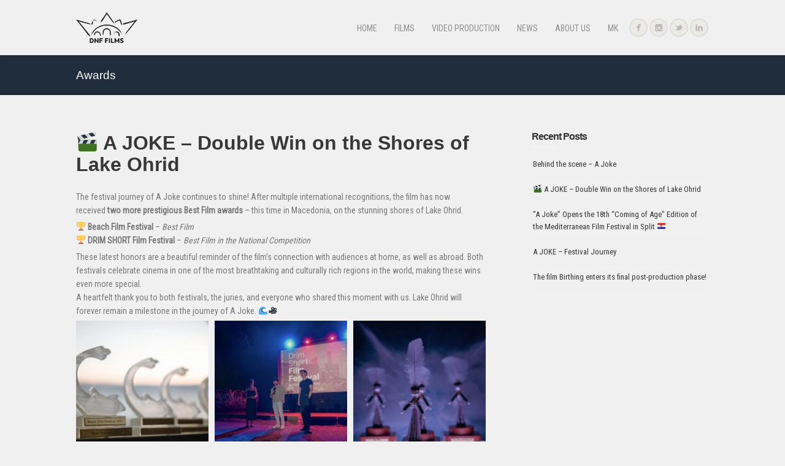

--- FILE ---
content_type: text/html; charset=UTF-8
request_url: https://dnf.mk/category/awards/
body_size: 11110
content:
<!DOCTYPE html>
<html lang="en-US">
<head>
<meta http-equiv="Content-Type" content="text/html; charset=UTF-8" />

<title>Category Awards | DNF Films</title>



<!-- Mobile Devices Viewport Resset-->
<meta name="viewport" content="width=device-width, initial-scale=1.0, maximum-scale=1">
<meta name="apple-mobile-web-app-capable" content="yes">
<!-- <meta name="viewport" content="initial-scale=1.0, user-scalable=1" /> -->





<link rel="alternate" type="application/rss+xml" title="DNF Films RSS" href="https://dnf.mk/feed/" />
<link rel="pingback" href="https://dnf.mk/xmlrpc.php" />
<link rel="shortcut icon" type="image/x-icon" href="" />

<link rel='dns-prefetch' href='//fonts.googleapis.com' />
<link rel='dns-prefetch' href='//s.w.org' />
<link rel="alternate" type="application/rss+xml" title="DNF Films &raquo; Feed" href="https://dnf.mk/feed/" />
<link rel="alternate" type="application/rss+xml" title="DNF Films &raquo; Comments Feed" href="https://dnf.mk/comments/feed/" />
<link rel="alternate" type="application/rss+xml" title="DNF Films &raquo; Awards Category Feed" href="https://dnf.mk/category/awards/feed/" />
		<script type="text/javascript">
			window._wpemojiSettings = {"baseUrl":"https:\/\/s.w.org\/images\/core\/emoji\/11\/72x72\/","ext":".png","svgUrl":"https:\/\/s.w.org\/images\/core\/emoji\/11\/svg\/","svgExt":".svg","source":{"concatemoji":"https:\/\/dnf.mk\/wp-includes\/js\/wp-emoji-release.min.js?ver=4.9.26"}};
			!function(e,a,t){var n,r,o,i=a.createElement("canvas"),p=i.getContext&&i.getContext("2d");function s(e,t){var a=String.fromCharCode;p.clearRect(0,0,i.width,i.height),p.fillText(a.apply(this,e),0,0);e=i.toDataURL();return p.clearRect(0,0,i.width,i.height),p.fillText(a.apply(this,t),0,0),e===i.toDataURL()}function c(e){var t=a.createElement("script");t.src=e,t.defer=t.type="text/javascript",a.getElementsByTagName("head")[0].appendChild(t)}for(o=Array("flag","emoji"),t.supports={everything:!0,everythingExceptFlag:!0},r=0;r<o.length;r++)t.supports[o[r]]=function(e){if(!p||!p.fillText)return!1;switch(p.textBaseline="top",p.font="600 32px Arial",e){case"flag":return s([55356,56826,55356,56819],[55356,56826,8203,55356,56819])?!1:!s([55356,57332,56128,56423,56128,56418,56128,56421,56128,56430,56128,56423,56128,56447],[55356,57332,8203,56128,56423,8203,56128,56418,8203,56128,56421,8203,56128,56430,8203,56128,56423,8203,56128,56447]);case"emoji":return!s([55358,56760,9792,65039],[55358,56760,8203,9792,65039])}return!1}(o[r]),t.supports.everything=t.supports.everything&&t.supports[o[r]],"flag"!==o[r]&&(t.supports.everythingExceptFlag=t.supports.everythingExceptFlag&&t.supports[o[r]]);t.supports.everythingExceptFlag=t.supports.everythingExceptFlag&&!t.supports.flag,t.DOMReady=!1,t.readyCallback=function(){t.DOMReady=!0},t.supports.everything||(n=function(){t.readyCallback()},a.addEventListener?(a.addEventListener("DOMContentLoaded",n,!1),e.addEventListener("load",n,!1)):(e.attachEvent("onload",n),a.attachEvent("onreadystatechange",function(){"complete"===a.readyState&&t.readyCallback()})),(n=t.source||{}).concatemoji?c(n.concatemoji):n.wpemoji&&n.twemoji&&(c(n.twemoji),c(n.wpemoji)))}(window,document,window._wpemojiSettings);
		</script>
		<style type="text/css">
img.wp-smiley,
img.emoji {
	display: inline !important;
	border: none !important;
	box-shadow: none !important;
	height: 1em !important;
	width: 1em !important;
	margin: 0 .07em !important;
	vertical-align: -0.1em !important;
	background: none !important;
	padding: 0 !important;
}
</style>
<link rel='stylesheet' id='bxslider-css-css'  href='https://dnf.mk/wp-content/plugins/kiwi-logo-carousel/third-party/jquery.bxslider/jquery.bxslider.css?ver=4.9.26' type='text/css' media='' />
<link rel='stylesheet' id='kiwi-logo-carousel-styles-css'  href='https://dnf.mk/wp-content/plugins/kiwi-logo-carousel/custom-styles.css?ver=4.9.26' type='text/css' media='' />
<link rel='stylesheet' id='foobox-free-min-css'  href='https://dnf.mk/wp-content/plugins/foobox-image-lightbox/free/css/foobox.free.min.css?ver=1.2.27' type='text/css' media='all' />
<link rel='stylesheet' id='Rich_Web_Video_Slider-css'  href='https://dnf.mk/wp-content/plugins/slider-video/Style/Rich-Web-Video-Slider-Widget.css?ver=4.9.26' type='text/css' media='all' />
<link rel='stylesheet' id='fontawesomeSl-css-css'  href='https://dnf.mk/wp-content/plugins/slider-video/Style/richwebicons.css?ver=4.9.26' type='text/css' media='all' />
<link rel='stylesheet' id='pexeto-font-0-css'  href='https://fonts.googleapis.com/css?family=Roboto+Condensed&#038;ver=4.9.26' type='text/css' media='all' />
<link rel='stylesheet' id='pexeto-pretty-photo-css'  href='https://dnf.mk/wp-content/themes/mineral/css/prettyPhoto.css?ver=1.5.6' type='text/css' media='all' />
<link rel='stylesheet' id='pexeto-stylesheet-css'  href='https://dnf.mk/wp-content/themes/mineral/style.css?ver=1.5.6' type='text/css' media='all' />
<!--[if lte IE 8]>
<link rel='stylesheet' id='pexeto-ie8-css'  href='https://dnf.mk/wp-content/themes/mineral/css/style_ie8.css?ver=1.5.6' type='text/css' media='all' />
<![endif]-->
<script type='text/javascript' src='https://dnf.mk/wp-includes/js/jquery/jquery.js?ver=1.12.4'></script>
<script type='text/javascript' src='https://dnf.mk/wp-includes/js/jquery/jquery-migrate.min.js?ver=1.4.1'></script>
<script type='text/javascript' src='https://dnf.mk/wp-includes/js/jquery/ui/core.min.js?ver=1.11.4'></script>
<script type='text/javascript'>
/* <![CDATA[ */
var object = {"ajaxurl":"https:\/\/dnf.mk\/wp-admin\/admin-ajax.php"};
/* ]]> */
</script>
<script type='text/javascript' src='https://dnf.mk/wp-content/plugins/slider-video/Scripts/Rich-Web-Video-Slider-Widget.js?ver=4.9.26'></script>
<script type='text/javascript' src='https://dnf.mk/wp-content/plugins/slider-video/Scripts/responsiveCarousel.min.js?ver=4.9.26'></script>
<script type='text/javascript' src='https://dnf.mk/wp-content/plugins/foobox-image-lightbox/free/js/foobox.free.min.js?ver=1.2.27'></script>
<link rel='https://api.w.org/' href='https://dnf.mk/wp-json/' />
<link rel="EditURI" type="application/rsd+xml" title="RSD" href="https://dnf.mk/xmlrpc.php?rsd" />
<link rel="wlwmanifest" type="application/wlwmanifest+xml" href="https://dnf.mk/wp-includes/wlwmanifest.xml" /> 
<meta name="generator" content="WordPress 4.9.26" />
<style type="text/css">
.qtranxs_flag_en {background-image: url(http://dnf.mk/wp-content/plugins/qtranslate-x/flags/gb.png); background-repeat: no-repeat;}
.qtranxs_flag_MK {background-image: url(http://dnf.mk/wp-content/plugins/qtranslate-x/flags/mk.png); background-repeat: no-repeat;}
</style>
<link hreflang="en" href="https://dnf.mk/en/category/awards/" rel="alternate" />
<link hreflang="mk" href="https://dnf.mk/mk/category/awards/" rel="alternate" />
<link hreflang="x-default" href="https://dnf.mk/category/awards/" rel="alternate" />
<meta name="generator" content="qTranslate-X 3.4.6.8" />
<!-- CUSTOM THEME STYLES -->
<style type="text/css">
#logo-container img{width:100px; }body, #menu ul ul li{background-color:#f0f0f0;}.fixed-header #header {background-color: rgb(240,240,240); background-color: rgba(240,240,240, 0.97);}button, .button, input[type="submit"], input[type="button"], #submit, .page-title, 
		#menu > ul > li > a:hover:after, .scroll-to-top:hover, .nivo-nextNav:hover,
		.nivo-prevNav:hover, .pg-navigation, .pc-next, .pc-prev,  .nivo-prevNav:hover,.nivo-nextNav:hover,
		.left-arrow:hover,.right-arrow:hover, .ps-left-arrow:hover,.ps-right-arrow:hover,
		.cs-next-arrow:hover,.cs-prev-arrow:hover, .ps-left-arrow:hover,.ps-right-arrow:hover, .pt-highlight .pt-title 
		{background-color:#202d3d;}a:hover, .tabs .current a, .read-more, .footer-widgets a:hover, .comment-info .reply, 
		.comment-info .reply a, .comment-info, #menu ul li a:hover, #wp-calendar tbody td a,
		.widget_nav_menu li.current-menu-item > a, .post-title a:hover, .post-tags a,
		.services-list .services-title, .sl-icons li:hover .sl-title, .archive-page a:hover,
		.pg-pagination a.current, .pg-pagination a:hover, #content-container .wp-pagenavi span.current,
		#content-container .wp-pagenavi a:hover, .carousel-title .link-title, .testimonials-details a,
		.lp-title a:hover, #menu ul ul li.current-menu-item a {color:#202d3d;}.accordion-title.current, .read-more:hover, .more-arrow, .sticky, .social-icons li:hover,
		.format-quote, .format-aside, .nivo-nextNav:hover, .nivo-prevNav:hover, .nivo-prevNav:hover,
		.nivo-nextNav:hover, .left-arrow:hover, .right-arrow:hover, .ps-left-arrow:hover, 
		.ps-right-arrow:hover, .cs-next-arrow:hover, .cs-prev-arrow:hover, .ps-left-arrow:hover, 
		.ps-right-arrow:hover {border-color:#202d3d;}.pg-info, .services-circle .services-content, .qg-overlay {background-color: rgba(32,45,61, 0.82);}.ps-loading,  .mob-nav-menu, .tabs-container > ul li a, .accordion-title,
	.recaptcha-input-wrap, #footer-cta, .post-tags a, .format-quote,.format-aside,
		input[type="text"]:focus, input[type="search"]:focus, input[type="text"], 
		input[type="password"], textarea, input[type="search"], .social-icons li,
		.comment-info .reply, .tabs-container > ul li a, .tabs .current a, .avatar, .pt-price-box
		{background-color:#ebeae6;}.pc-next, .pc-prev, .ts-thumbnail-wrapper
		{border-color:#ebeae6;}body{font-family:Roboto Condensed;}body{font-size:14px;}#menu ul li a{font-family:Roboto Condensed;}#menu ul li a{font-size:14px;}
</style><!-- Global site tag (gtag.js) - Google Analytics -->
<script async src="https://www.googletagmanager.com/gtag/js?id=UA-109511262-1"></script>
<script>
  window.dataLayer = window.dataLayer || [];
  function gtag(){dataLayer.push(arguments);}
  gtag('js', new Date());

  gtag('config', 'UA-109511262-1');
</script>
<link rel="icon" href="https://dnf.mk/wp-content/uploads/2019/09/cropped-dnf-crno-latinica-1x1-1-32x32.jpg" sizes="32x32" />
<link rel="icon" href="https://dnf.mk/wp-content/uploads/2019/09/cropped-dnf-crno-latinica-1x1-1-192x192.jpg" sizes="192x192" />
<link rel="apple-touch-icon-precomposed" href="https://dnf.mk/wp-content/uploads/2019/09/cropped-dnf-crno-latinica-1x1-1-180x180.jpg" />
<meta name="msapplication-TileImage" content="https://dnf.mk/wp-content/uploads/2019/09/cropped-dnf-crno-latinica-1x1-1-270x270.jpg" />

</head>
<body class="archive category category-awards category-33 fixed-header">
<div id="main-container" >
	<div  class="page-wrapper" >
		<!--HEADER -->
		<div id="header">
			<div class="section-boxed section-header">
			<div id="logo-container">
								<a href="https://dnf.mk"><img src="http://dnf.mk/wp-content/uploads/2017/07/dnf-crno-latinica-malo.png" /></a>
			</div>	
				<div id="social-profiles"><ul class="social-icons">
		<li>
		<a href="https://www.facebook.com/DNF-Films-1696592370559452" target="_blank" >
			<div>
				<img src="http://dnf.mk/wp-content/themes/mineral/images/icons/facebook.png" alt="" />
			</div>
		</a>
	</li>
		<li>
		<a href="https://www.instagram.com/dnffilmsmk/" target="_blank" >
			<div>
				<img src="http://dnf.mk/wp-content/themes/mineral/images/icons/instagram.png" alt="" />
			</div>
		</a>
	</li>
		<li>
		<a href="https://twitter.com/dnffilmsmk" target="_blank" >
			<div>
				<img src="http://dnf.mk/wp-content/themes/mineral/images/icons/twitter.png" alt="" />
			</div>
		</a>
	</li>
		<li>
		<a href="https://www.linkedin.com/company/42754005/" target="_blank" >
			<div>
				<img src="https://dnf.mk/wp-content/themes/mineral/images/icons/linkedin.png" alt="" />
			</div>
		</a>
	</li>
		</ul></div>
		
	        <div class="mobile-nav">
				<span class="mob-nav-btn">Menu</span>
			</div>
	 		<div id="navigation-container">
				<div id="menu-container">
		        	<div id="menu">
					<ul id="menu-gorno-meni" class="menu"><li id="menu-item-45" class="menu-item menu-item-type-custom menu-item-object-custom menu-item-home menu-item-45"><a href="http://dnf.mk">HOME</a></li>
<li id="menu-item-382" class="menu-item menu-item-type-post_type menu-item-object-page menu-item-has-children menu-item-382"><a href="https://dnf.mk/films/">FILMS</a>
<ul class="sub-menu">
	<li id="menu-item-1854" class="menu-item menu-item-type-post_type menu-item-object-page menu-item-1854"><a href="https://dnf.mk/whitedeath/">White Death</a></li>
	<li id="menu-item-1060" class="menu-item menu-item-type-post_type menu-item-object-page menu-item-1060"><a href="https://dnf.mk/things-unsaid/">Things Unsaid</a></li>
	<li id="menu-item-1299" class="menu-item menu-item-type-post_type menu-item-object-page menu-item-1299"><a href="https://dnf.mk/ajoke/">A Joke</a></li>
	<li id="menu-item-1191" class="menu-item menu-item-type-post_type menu-item-object-page menu-item-1191"><a href="https://dnf.mk/birthing/">Birthing</a></li>
	<li id="menu-item-163" class="menu-item menu-item-type-post_type menu-item-object-page menu-item-163"><a href="https://dnf.mk/the-last-church-bells/">The Last Church Bells</a></li>
	<li id="menu-item-117" class="menu-item menu-item-type-post_type menu-item-object-page menu-item-117"><a href="https://dnf.mk/fighting-for-death/">Fighting For Death</a></li>
	<li id="menu-item-202" class="menu-item menu-item-type-post_type menu-item-object-page menu-item-202"><a href="https://dnf.mk/bale/">BALE</a></li>
</ul>
</li>
<li id="menu-item-6" class="menu-item menu-item-type-post_type menu-item-object-page menu-item-6"><a href="https://dnf.mk/video/">VIDEO PRODUCTION</a></li>
<li id="menu-item-142" class="menu-item menu-item-type-post_type menu-item-object-page menu-item-142"><a href="https://dnf.mk/news/">News</a></li>
<li id="menu-item-141" class="menu-item menu-item-type-post_type menu-item-object-page menu-item-141"><a href="https://dnf.mk/about-us/">About us</a></li>
<li id="menu-item-179" class="qtranxs-lang-menu qtranxs-lang-menu-mk menu-item menu-item-type-custom menu-item-object-custom menu-item-179"><a title="MK" href="https://dnf.mk/mk/category/awards/">MK</a></li>
</ul>					</div>
		        </div> 
	  	 	</div> 
	 
		    <div class="clear"></div>       
		    <div id="navigation-line"></div>
		</div>
		</div><!-- end #header -->
	<div class="page-title">
		<div class="content-boxed">
			<h1>Awards</h1>
					</div>
	</div>

<div id="content-container" class="content-boxed layout-right">
<div id="content">
<div id="post-1814" class="blog-non-single-post theme-post-entry post-1814 post type-post status-publish format-standard hentry category-awards category-festivals category-69">


<div class="post-content no-thumbnail">
	<div class="post-title-wrapper">
				<h2 class="post-title entry-title">
					<a href="https://dnf.mk/%f0%9f%8e%ac-a-joke-double-win-on-the-shores-of-lake-ohrid/">&#x1f3ac; A JOKE – Double Win on the Shores of Lake Ohrid</a>
				</h2>

	</div>
	<div class="clear"></div>

	<div class="post-content-content">

	<div class="entry-content"><p>The festival journey of A Joke continues to shine! After multiple international recognitions, the film has now received <strong data-start="321" data-end="362">two more prestigious Best Film awards</strong> – this time in Macedonia, on the stunning shores of Lake Ohrid.</p>
<p>&#x1f3c6; <strong data-start="433" data-end="456">Beach Film Festival</strong> – <em data-start="459" data-end="470">Best Film</em><br data-start="470" data-end="473" />&#x1f3c6; <strong data-start="476" data-end="504">DRIM SHORT Film Festival</strong> – <em data-start="507" data-end="546">Best Film in the National Competition</em></p>
<p>These latest honors are a beautiful reminder of the film’s connection with audiences at home, as well as abroad. Both festivals celebrate cinema in one of the most breathtaking and culturally rich regions in the world, making these wins even more special.<br />
A heartfelt thank you to both festivals, the juries, and everyone who shared this moment with us. Lake Ohrid will forever remain a milestone in the journey of A Joke. &#x1f30a;&#x1f3a5;</p>
<div class="quick-gallery"><div class="qg-img qg-no-title" data-defwidth="217"><a href="https://dnf.mk/wp-content/uploads/2025/08/BEACH-FILM-FESTIVAL.jpeg" rel="lightbox[group-1814]" title="" ><img src="https://dnf.mk/wp-content/uploads/2025/08/BEACH-FILM-FESTIVAL-217x200.jpeg" /><div class="qg-overlay"><span class="icon-circle"><span class="pg-icon lightbox-icon"></span></span></div></a></div><div class="qg-img qg-no-title" data-defwidth="217"><a href="https://dnf.mk/wp-content/uploads/2025/08/Drim-1.jpg" rel="lightbox[group-1814]" title="" ><img src="https://dnf.mk/wp-content/uploads/2025/08/Drim-1-217x200.jpg" /><div class="qg-overlay"><span class="icon-circle"><span class="pg-icon lightbox-icon"></span></span></div></a></div><div class="qg-img qg-no-title" data-defwidth="217"><a href="https://dnf.mk/wp-content/uploads/2025/08/DRIM-2.jpg" rel="lightbox[group-1814]" title="" ><img src="https://dnf.mk/wp-content/uploads/2025/08/DRIM-2-217x200.jpg" /><div class="qg-overlay"><span class="icon-circle"><span class="pg-icon lightbox-icon"></span></span></div></a></div><div class="clear"></div></div>
		</div>
		<div class="clear"></div>
				<div class="clear"></div>
	</div>
</div>

	<div class="post-info">
		<span class="post-type-icon-wrap"><span class="post-type-icon"></span></span>
					<span class="no-caps"> 
				in			</span><a href="https://dnf.mk/category/awards/" rel="category tag">Awards</a> / <a href="https://dnf.mk/category/festivals/" rel="category tag">Festivals</a> / <a href="https://dnf.mk/category/%d0%b0-%d1%98%d0%be%d0%ba%d0%b5/" rel="category tag">А Јоке</a>					<span class="post-date">
				<time class="entry-date published" datetime="2025-08-15T13:08:21+00:00">15 Aug 2025</time><time class="updated" datetime="2025-08-15T13:14:02+00:00">15 Aug 2025</time>			</span>
			</div>

	
<div class="clear"></div>
</div>
<div id="post-1769" class="blog-non-single-post theme-post-entry post-1769 post type-post status-publish format-standard hentry category-awards category-festivals category-69">


<div class="post-content no-thumbnail">
	<div class="post-title-wrapper">
				<h2 class="post-title entry-title">
					<a href="https://dnf.mk/a-joke-festival-journey/">A JOKE – Festival Journey</a>
				</h2>

	</div>
	<div class="clear"></div>

	<div class="post-content-content">

	<div class="entry-content"><div class="xdj266r x14z9mp xat24cr x1lziwak x1vvkbs x126k92a">
<div dir="auto"><span class="html-span xexx8yu xyri2b x18d9i69 x1c1uobl x1hl2dhg x16tdsg8 x1vvkbs x3nfvp2 x1j61x8r x1fcty0u xdj266r xat24cr xm2jcoa x1mpyi22 xxymvpz xlup9mm x1kky2od"> <img class="xz74otr x168nmei x13lgxp2 x5pf9jr xo71vjh" src="https://static.xx.fbcdn.net/images/emoji.php/v9/tcc/2/16/1f3ac.png" alt="&#x1f3ac;" width="16" height="16" /></span> A JOKE – Festival Journey <span class="html-span xexx8yu xyri2b x18d9i69 x1c1uobl x1hl2dhg x16tdsg8 x1vvkbs x3nfvp2 x1j61x8r x1fcty0u xdj266r xat24cr xm2jcoa x1mpyi22 xxymvpz xlup9mm x1kky2od"><img class="xz74otr x168nmei x13lgxp2 x5pf9jr xo71vjh" src="https://static.xx.fbcdn.net/images/emoji.php/v9/tde/2/16/1f30d.png" alt="&#x1f30d;" width="16" height="16" /></span></div>
<div dir="auto"></div>
</div>
<div class="x14z9mp xat24cr x1lziwak x1vvkbs xtlvy1s x126k92a">
<div dir="auto">Since its world premiere at the Odense International Film Festival, A Joke has been on a roll, collecting awards, recognitions, and genuine reactions along the way.</div>
</div>
<div class="x14z9mp xat24cr x1lziwak x1vvkbs xtlvy1s x126k92a">
<div dir="auto">Selected by 18 festivals in Macedonia and abroad, the film has traveled across continents and earned 5 awards for its bold storytelling and performance.</div>
</div>
<div class="x14z9mp xat24cr x1lziwak x1vvkbs xtlvy1s x126k92a">
<div dir="auto"><span class="html-span xexx8yu xyri2b x18d9i69 x1c1uobl x1hl2dhg x16tdsg8 x1vvkbs x3nfvp2 x1j61x8r x1fcty0u xdj266r xat24cr xm2jcoa x1mpyi22 xxymvpz xlup9mm x1kky2od"><img class="xz74otr x168nmei x13lgxp2 x5pf9jr xo71vjh" src="https://static.xx.fbcdn.net/images/emoji.php/v9/t5d/2/16/1f3c6.png" alt="&#x1f3c6;" width="16" height="16" /></span> AWARD HIGHLIGHTS</div>
<div dir="auto"><span class="html-span xexx8yu xyri2b x18d9i69 x1c1uobl x1hl2dhg x16tdsg8 x1vvkbs x3nfvp2 x1j61x8r x1fcty0u xdj266r xat24cr xm2jcoa x1mpyi22 xxymvpz xlup9mm x1kky2od"><img class="xz74otr x168nmei x13lgxp2 x5pf9jr xo71vjh" src="https://static.xx.fbcdn.net/images/emoji.php/v9/t75/2/16/2728.png" alt="&#x2728;" width="16" height="16" /></span> Dzirni, Skopje, Macedonia – Audience Best Film &amp; Special Mention for Jana Nikodinovska</div>
<div dir="auto"><span class="html-span xexx8yu xyri2b x18d9i69 x1c1uobl x1hl2dhg x16tdsg8 x1vvkbs x3nfvp2 x1j61x8r x1fcty0u xdj266r xat24cr xm2jcoa x1mpyi22 xxymvpz xlup9mm x1kky2od"><img class="xz74otr x168nmei x13lgxp2 x5pf9jr xo71vjh" src="https://static.xx.fbcdn.net/images/emoji.php/v9/t75/2/16/2728.png" alt="&#x2728;" width="16" height="16" /></span> Filmski Front, Novi Sad, Serbia – Best Movie</div>
<div dir="auto"><span class="html-span xexx8yu xyri2b x18d9i69 x1c1uobl x1hl2dhg x16tdsg8 x1vvkbs x3nfvp2 x1j61x8r x1fcty0u xdj266r xat24cr xm2jcoa x1mpyi22 xxymvpz xlup9mm x1kky2od"><img class="xz74otr x168nmei x13lgxp2 x5pf9jr xo71vjh" src="https://static.xx.fbcdn.net/images/emoji.php/v9/t75/2/16/2728.png" alt="&#x2728;" width="16" height="16" /></span> Unica Korea, Korea – Gold Award &amp; Best Acting for Jana Nikodinovska</div>
<div dir="auto"></div>
</div>
<div class="x14z9mp xat24cr x1lziwak x1vvkbs xtlvy1s x126k92a">
<div dir="auto"><span class="html-span xexx8yu xyri2b x18d9i69 x1c1uobl x1hl2dhg x16tdsg8 x1vvkbs x3nfvp2 x1j61x8r x1fcty0u xdj266r xat24cr xm2jcoa x1mpyi22 xxymvpz xlup9mm x1kky2od"><img class="xz74otr x168nmei x13lgxp2 x5pf9jr xo71vjh" src="https://static.xx.fbcdn.net/images/emoji.php/v9/t7f/2/16/1f31f.png" alt="&#x1f31f;" width="16" height="16" /></span> In addition to Odense, <em data-start="58" data-end="66">A Joke</em> was selected by renowned festivals such as:<br data-start="110" data-end="113" />Hobnobben Film Festival (USA), Bardi Film Festival (Italy), MANAKI BROTHERS (Macedonia), Pori Film Festival (Finland), Pearl of the Silk Road (Uzbekistan), Mladinski Filmski Festival Spoznavanje (Macedonia), Zuma Film Festival (Nigeria), Janjira International Film Festival (India), Winter Apricots (Macedonia), Fescilmar (Poland and Venezuela), Red Line International Film Festival (Italy), Pupila Film Festival (Brazil), Mediterranean Film Festival (Croatia), Filmski Front (Serbia), Dzirni (Macedonia), Unica Korea (Korea), Peshawar International Film Festival (Pakistan), and Drim Short Film Festival (Macedonia).</div>
<div dir="auto"></div>
</div>
<div class="x14z9mp xat24cr x1lziwak x1vvkbs xtlvy1s x126k92a">
<div dir="auto">A heartfelt thank you to every festival, jury, and viewer who’s laughed, reflected, and resonated with A Joke. The journey continues.</div>
<div dir="auto"></div>
</div>
<div dir="auto"><img class="alignleft wp-image-1770" src="http://dnf.mk/wp-content/uploads/2025/06/A-JOKE-6-1024x684.jpg" alt="" width="613" height="409" srcset="https://dnf.mk/wp-content/uploads/2025/06/A-JOKE-6-1024x684.jpg 1024w, https://dnf.mk/wp-content/uploads/2025/06/A-JOKE-6-300x200.jpg 300w, https://dnf.mk/wp-content/uploads/2025/06/A-JOKE-6-768x513.jpg 768w, https://dnf.mk/wp-content/uploads/2025/06/A-JOKE-6.jpg 1080w" sizes="(max-width: 613px) 100vw, 613px" /></div>
		</div>
		<div class="clear"></div>
				<div class="clear"></div>
	</div>
</div>

	<div class="post-info">
		<span class="post-type-icon-wrap"><span class="post-type-icon"></span></span>
					<span class="no-caps"> 
				in			</span><a href="https://dnf.mk/category/awards/" rel="category tag">Awards</a> / <a href="https://dnf.mk/category/festivals/" rel="category tag">Festivals</a> / <a href="https://dnf.mk/category/%d0%b0-%d1%98%d0%be%d0%ba%d0%b5/" rel="category tag">А Јоке</a>					<span class="post-date">
				<time class="entry-date published" datetime="2025-06-06T15:17:56+00:00">06 Jun 2025</time><time class="updated" datetime="2025-06-06T15:26:59+00:00">06 Jun 2025</time>			</span>
			</div>

	
<div class="clear"></div>
</div>
<div id="post-1718" class="blog-non-single-post theme-post-entry post-1718 post type-post status-publish format-standard hentry category-awards category-festivals category-69">


<div class="post-content no-thumbnail">
	<div class="post-title-wrapper">
				<h2 class="post-title entry-title">
					<a href="https://dnf.mk/huge-successes-of-a-joke/">Huge successes of &#8220;A Joke&#8221;</a>
				</h2>

	</div>
	<div class="clear"></div>

	<div class="post-content-content">

	<div class="entry-content"><p>The film &#8220;A Joke&#8221; continues to achieve remarkable success following its premiere at the Odense Festival in Denmark. It has garnered multiple awards across various international festivals, including Best Film at the Filmski Front Festival in Novi Sad, Serbia (2024), and UNICA Korea (2024). Additionally, it won the Audience Award at the Dzirni Festival in Skopje, Macedonia.</p>
<p>Jana Nikodinovska, the lead actress in &#8220;A Joke&#8221; has also been recognized for her outstanding performance, winning Best Actress awards at both the Dzirni Festival and UNICA Korea.</p>
<p>Beyond the accolades, the film has sparked significant audience engagement, with lively discussions following every screening, making it a standout at every festival it attends.</p>
<p><img class="alignleft wp-image-1730 size-medium" src="http://dnf.mk/wp-content/uploads/2025/03/492220519_122174154992327948_6453244115592223550_n-240x300.jpg" alt="" width="240" height="300" srcset="https://dnf.mk/wp-content/uploads/2025/03/492220519_122174154992327948_6453244115592223550_n-240x300.jpg 240w, https://dnf.mk/wp-content/uploads/2025/03/492220519_122174154992327948_6453244115592223550_n-768x960.jpg 768w, https://dnf.mk/wp-content/uploads/2025/03/492220519_122174154992327948_6453244115592223550_n-819x1024.jpg 819w, https://dnf.mk/wp-content/uploads/2025/03/492220519_122174154992327948_6453244115592223550_n.jpg 1200w" sizes="(max-width: 240px) 100vw, 240px" /> <img class="alignleft wp-image-1729 size-medium" src="http://dnf.mk/wp-content/uploads/2025/03/490943487_122174155112327948_4039209387143537288_n-240x300.jpg" alt="" width="240" height="300" srcset="https://dnf.mk/wp-content/uploads/2025/03/490943487_122174155112327948_4039209387143537288_n-240x300.jpg 240w, https://dnf.mk/wp-content/uploads/2025/03/490943487_122174155112327948_4039209387143537288_n-768x960.jpg 768w, https://dnf.mk/wp-content/uploads/2025/03/490943487_122174155112327948_4039209387143537288_n-819x1024.jpg 819w, https://dnf.mk/wp-content/uploads/2025/03/490943487_122174155112327948_4039209387143537288_n.jpg 1440w" sizes="(max-width: 240px) 100vw, 240px" /> <img class="alignleft wp-image-1728 size-medium" src="http://dnf.mk/wp-content/uploads/2025/03/491805744_122174155094327948_5584011627207459501_n-240x300.jpg" alt="" width="240" height="300" srcset="https://dnf.mk/wp-content/uploads/2025/03/491805744_122174155094327948_5584011627207459501_n-240x300.jpg 240w, https://dnf.mk/wp-content/uploads/2025/03/491805744_122174155094327948_5584011627207459501_n-768x960.jpg 768w, https://dnf.mk/wp-content/uploads/2025/03/491805744_122174155094327948_5584011627207459501_n-819x1024.jpg 819w, https://dnf.mk/wp-content/uploads/2025/03/491805744_122174155094327948_5584011627207459501_n.jpg 1440w" sizes="(max-width: 240px) 100vw, 240px" /> <img class="alignleft wp-image-1727 size-medium" src="http://dnf.mk/wp-content/uploads/2025/03/493114643_122174155100327948_3228169126190627371_n-240x300.jpg" alt="" width="240" height="300" srcset="https://dnf.mk/wp-content/uploads/2025/03/493114643_122174155100327948_3228169126190627371_n-240x300.jpg 240w, https://dnf.mk/wp-content/uploads/2025/03/493114643_122174155100327948_3228169126190627371_n-768x960.jpg 768w, https://dnf.mk/wp-content/uploads/2025/03/493114643_122174155100327948_3228169126190627371_n-819x1024.jpg 819w, https://dnf.mk/wp-content/uploads/2025/03/493114643_122174155100327948_3228169126190627371_n.jpg 1440w" sizes="(max-width: 240px) 100vw, 240px" /></p>
		</div>
		<div class="clear"></div>
				<div class="clear"></div>
	</div>
</div>

	<div class="post-info">
		<span class="post-type-icon-wrap"><span class="post-type-icon"></span></span>
					<span class="no-caps"> 
				in			</span><a href="https://dnf.mk/category/awards/" rel="category tag">Awards</a> / <a href="https://dnf.mk/category/festivals/" rel="category tag">Festivals</a> / <a href="https://dnf.mk/category/%d0%b0-%d1%98%d0%be%d0%ba%d0%b5/" rel="category tag">А Јоке</a>					<span class="post-date">
				<time class="entry-date published" datetime="2025-03-17T17:40:00+00:00">17 Mar 2025</time><time class="updated" datetime="2025-04-23T10:46:29+00:00">23 Apr 2025</time>			</span>
			</div>

	
<div class="clear"></div>
</div>
<div id="post-1569" class="blog-non-single-post theme-post-entry post-1569 post type-post status-publish format-standard hentry category-awards category-festivals category-things-unsaid">


<div class="post-content no-thumbnail">
	<div class="post-title-wrapper">
				<h2 class="post-title entry-title">
					<a href="https://dnf.mk/special-mention-for-things-unsaid-at-the-catania-kinest-fest/">Special Mention for Things Unsaid at the Catania KinEst Fest</a>
				</h2>

	</div>
	<div class="clear"></div>

	<div class="post-content-content">

	<div class="entry-content"><p>Special Mention for <strong><em>Things Unsaid</em></strong> at the Catania <strong>KinEst Fest</strong>, with the following motivation:</p>
<p>“<em>Is an intelligent, actual and relevant Kammerspiel (chamber play). By using black-and-white still to rhythmically organize the film’s poetic, it meanwhile empowers its emotional tone, adds layers to the actor’s performance and echoes their emotions. The psychological drama, taking place at one main location with three characters, works in its interior tension throughout the whole film without the need of adding any spectacular dramatic scene. Thus, the film keeps its premise and promise of having “things unsaid” until the very end. As for the direction’s craftsmanship to keep the tension in this one house among three characters, the jury decides upon this Special Mention</em>“. <span class="x3nfvp2 x1j61x8r x1fcty0u xdj266r xhhsvwb xat24cr xgzva0m xxymvpz xlup9mm x1kky2od"><img src="https://static.xx.fbcdn.net/images/emoji.php/v9/ta9/2/16/1f4fd.png" alt="&#x1f4fd;" width="16" height="16" /></span></p>
<p>&nbsp;</p>
<p><img class="alignleft wp-image-1571" src="http://dnf.mk/wp-content/uploads/2023/06/354204372_10160695842220883_7608188851492315605_n.jpeg" alt="" width="510" height="270" srcset="https://dnf.mk/wp-content/uploads/2023/06/354204372_10160695842220883_7608188851492315605_n.jpeg 942w, https://dnf.mk/wp-content/uploads/2023/06/354204372_10160695842220883_7608188851492315605_n-300x159.jpeg 300w, https://dnf.mk/wp-content/uploads/2023/06/354204372_10160695842220883_7608188851492315605_n-768x407.jpeg 768w" sizes="(max-width: 510px) 100vw, 510px" /></p>
<p><img class="alignleft wp-image-1570" src="http://dnf.mk/wp-content/uploads/2023/06/347417650_3502829319964281_5498197162830025869_n-1024x576.jpeg" alt="" width="481" height="270" srcset="https://dnf.mk/wp-content/uploads/2023/06/347417650_3502829319964281_5498197162830025869_n-1024x576.jpeg 1024w, https://dnf.mk/wp-content/uploads/2023/06/347417650_3502829319964281_5498197162830025869_n-300x169.jpeg 300w, https://dnf.mk/wp-content/uploads/2023/06/347417650_3502829319964281_5498197162830025869_n-768x432.jpeg 768w" sizes="(max-width: 481px) 100vw, 481px" /></p>
		</div>
		<div class="clear"></div>
				<div class="clear"></div>
	</div>
</div>

	<div class="post-info">
		<span class="post-type-icon-wrap"><span class="post-type-icon"></span></span>
					<span class="no-caps"> 
				in			</span><a href="https://dnf.mk/category/awards/" rel="category tag">Awards</a> / <a href="https://dnf.mk/category/festivals/" rel="category tag">Festivals</a> / <a href="https://dnf.mk/category/things-unsaid/" rel="category tag">Things Unsaid</a>					<span class="post-date">
				<time class="entry-date published" datetime="2023-06-15T10:40:29+00:00">15 Jun 2023</time><time class="updated" datetime="2023-06-16T11:33:34+00:00">16 Jun 2023</time>			</span>
			</div>

	
<div class="clear"></div>
</div>
<div id="post-988" class="blog-non-single-post theme-post-entry post-988 post type-post status-publish format-standard hentry category-awards category-festivals category-the-last-church-bells">


<div class="post-content no-thumbnail">
	<div class="post-title-wrapper">
				<h2 class="post-title entry-title">
					<a href="https://dnf.mk/the-last-church-bells-honored-at-the-tonneins-international-film-festival/">&#8220;The Last Church Bells&#8221; Honored at the Tonneins International Film Festival</a>
				</h2>

	</div>
	<div class="clear"></div>

	<div class="post-content-content">

	<div class="entry-content"><p>&#8220;The Last Church Bells&#8221; continues with awards. Honored to get the award of honor (PRIX D&#8217;HONNEUR) at the Tonneins International Film Festival</p>
<p><img class="img-frame " src="http://dnf.mk/wp-content/uploads/2018/07/ob_2a354d_honor-award-1-e1531911534245.jpg" /></p>
		</div>
		<div class="clear"></div>
				<div class="clear"></div>
	</div>
</div>

	<div class="post-info">
		<span class="post-type-icon-wrap"><span class="post-type-icon"></span></span>
					<span class="no-caps"> 
				in			</span><a href="https://dnf.mk/category/awards/" rel="category tag">Awards</a> / <a href="https://dnf.mk/category/festivals/" rel="category tag">Festivals</a> / <a href="https://dnf.mk/category/the-last-church-bells/" rel="category tag">The Last Church Bells</a>					<span class="post-date">
				<time class="entry-date published" datetime="2018-07-18T11:02:33+00:00">18 Jul 2018</time><time class="updated" datetime="2018-07-18T11:06:06+00:00">18 Jul 2018</time>			</span>
			</div>

	
<div class="clear"></div>
</div>
<div id="post-984" class="blog-non-single-post theme-post-entry post-984 post type-post status-publish format-standard hentry category-awards category-festivals category-the-last-church-bells">


<div class="post-content no-thumbnail">
	<div class="post-title-wrapper">
				<h2 class="post-title entry-title">
					<a href="https://dnf.mk/special-mention-for-the-last-church-bells/">Special mention for &#8220;The Last Church Bells&#8221;.</a>
				</h2>

	</div>
	<div class="clear"></div>

	<div class="post-content-content">

	<div class="entry-content"><p>Special mention by the jury at the Balkan 3f in Pogradec, Albania for the movie &#8220;The Last Church Bells&#8221;.<br />
The Festivals and Awards are pilling up 🙂</p>
		</div>
		<div class="clear"></div>
				<div class="clear"></div>
	</div>
</div>

	<div class="post-info">
		<span class="post-type-icon-wrap"><span class="post-type-icon"></span></span>
					<span class="no-caps"> 
				in			</span><a href="https://dnf.mk/category/awards/" rel="category tag">Awards</a> / <a href="https://dnf.mk/category/festivals/" rel="category tag">Festivals</a> / <a href="https://dnf.mk/category/the-last-church-bells/" rel="category tag">The Last Church Bells</a>					<span class="post-date">
				<time class="entry-date published updated" datetime="2018-07-09T11:34:23+00:00">09 Jul 2018</time>			</span>
			</div>

	
<div class="clear"></div>
</div>
<div id="post-961" class="blog-non-single-post theme-post-entry post-961 post type-post status-publish format-standard hentry category-awards category-festivals category-the-last-church-bells">


<div class="post-content no-thumbnail">
	<div class="post-title-wrapper">
				<h2 class="post-title entry-title">
					<a href="https://dnf.mk/new-2-awards-at-the-russian-festival/">NEW 2 awards at the Russian Festival for &#8220;The Last Church Bells&#8221;</a>
				</h2>

	</div>
	<div class="clear"></div>

	<div class="post-content-content">

	<div class="entry-content"><p>NEW 2 awards at the Russian Festival &#8220;Light for World&#8221;: The Award for Best Cinematography (for the cinematographer FEJMI DAUT) and the 2nd place in short fiction competition!</p>
<p><img class="alignleft size-full wp-image-962" src="http://dnf.mk/wp-content/uploads/2018/05/Svet-Miru-Feko-e1527757592602.jpg" alt="" width="473" height="675" srcset="https://dnf.mk/wp-content/uploads/2018/05/Svet-Miru-Feko-e1527757592602.jpg 473w, https://dnf.mk/wp-content/uploads/2018/05/Svet-Miru-Feko-e1527757592602-210x300.jpg 210w" sizes="(max-width: 473px) 100vw, 473px" /> <img class="alignleft wp-image-963 size-full" src="http://dnf.mk/wp-content/uploads/2018/05/Svet-Miru-Nikolche-e1527758351858.jpg" alt="" width="475" height="673" srcset="https://dnf.mk/wp-content/uploads/2018/05/Svet-Miru-Nikolche-e1527758351858.jpg 475w, https://dnf.mk/wp-content/uploads/2018/05/Svet-Miru-Nikolche-e1527758351858-212x300.jpg 212w" sizes="(max-width: 475px) 100vw, 475px" /></p>
		</div>
		<div class="clear"></div>
				<div class="clear"></div>
	</div>
</div>

	<div class="post-info">
		<span class="post-type-icon-wrap"><span class="post-type-icon"></span></span>
					<span class="no-caps"> 
				in			</span><a href="https://dnf.mk/category/awards/" rel="category tag">Awards</a> / <a href="https://dnf.mk/category/festivals/" rel="category tag">Festivals</a> / <a href="https://dnf.mk/category/the-last-church-bells/" rel="category tag">The Last Church Bells</a>					<span class="post-date">
				<time class="entry-date published" datetime="2018-05-31T09:02:04+00:00">31 May 2018</time><time class="updated" datetime="2018-07-18T11:05:49+00:00">18 Jul 2018</time>			</span>
			</div>

	
<div class="clear"></div>
</div>
<div id="post-948" class="blog-non-single-post theme-post-entry post-948 post type-post status-publish format-standard hentry category-awards category-festivals category-the-last-church-bells">


<div class="post-content no-thumbnail">
	<div class="post-title-wrapper">
				<h2 class="post-title entry-title">
					<a href="https://dnf.mk/the-last-church-bells-won-award-in-russia/">&#8220;The Last Church Bells&#8221; won award in Russia</a>
				</h2>

	</div>
	<div class="clear"></div>

	<div class="post-content-content">

	<div class="entry-content"><p><img class="wp-image-946 alignnone" src="http://dnf.mk/wp-content/uploads/2018/05/Diploma-SPIFF.jpg" alt="" width="591" height="418" srcset="https://dnf.mk/wp-content/uploads/2018/05/Diploma-SPIFF.jpg 819w, https://dnf.mk/wp-content/uploads/2018/05/Diploma-SPIFF-300x212.jpg 300w, https://dnf.mk/wp-content/uploads/2018/05/Diploma-SPIFF-768x543.jpg 768w" sizes="(max-width: 591px) 100vw, 591px" /></p>
<p><br class="clear" />The Last Church Bells won the audience award and at the same time was named the winner of the Saint-Petersburg International Film Festival. This was also a  Russian premiere. After a series of successful festival shows at several important festivals this is the second prize for the The Last Church Bells.</p>
		</div>
		<div class="clear"></div>
				<div class="clear"></div>
	</div>
</div>

	<div class="post-info">
		<span class="post-type-icon-wrap"><span class="post-type-icon"></span></span>
					<span class="no-caps"> 
				in			</span><a href="https://dnf.mk/category/awards/" rel="category tag">Awards</a> / <a href="https://dnf.mk/category/festivals/" rel="category tag">Festivals</a> / <a href="https://dnf.mk/category/the-last-church-bells/" rel="category tag">The Last Church Bells</a>					<span class="post-date">
				<time class="entry-date published" datetime="2018-05-02T18:50:41+00:00">02 May 2018</time><time class="updated" datetime="2018-05-12T19:00:39+00:00">12 May 2018</time>			</span>
			</div>

	
<div class="clear"></div>
</div>
<div id="post-710" class="blog-non-single-post theme-post-entry post-710 post type-post status-publish format-standard hentry category-awards category-festivals category-fighting-for-death">


<div class="post-content no-thumbnail">
	<div class="post-title-wrapper">
				<h2 class="post-title entry-title">
					<a href="https://dnf.mk/fighting-for-death-wins-best-editing-award/">&#8216;Fighting for Death&#8217; wins Best Editing award</a>
				</h2>

	</div>
	<div class="clear"></div>

	<div class="post-content-content">

	<div class="entry-content"><p>Here we go again: &#8216;Fighting for Death&#8217; wins Best Editing award at Tetovo International Film Festival ODA <span class="_47e3 _5mfr" title="Емотикон smile"><img class="img" role="presentation" src="https://www.facebook.com/images/emoji.php/v9/f4c/1/16/1f642.png" alt="" width="16" height="16" /></span></p>
<p><img class="alignleft size-large wp-image-711" src="http://dnf.mk/wp-content/uploads/2017/10/22339280_1976171622601524_1762292608121516193_o-1024x424.jpg" alt="" width="1024" height="424" srcset="https://dnf.mk/wp-content/uploads/2017/10/22339280_1976171622601524_1762292608121516193_o-1024x424.jpg 1024w, https://dnf.mk/wp-content/uploads/2017/10/22339280_1976171622601524_1762292608121516193_o-300x124.jpg 300w, https://dnf.mk/wp-content/uploads/2017/10/22339280_1976171622601524_1762292608121516193_o-768x318.jpg 768w" sizes="(max-width: 1024px) 100vw, 1024px" /></p>
		</div>
		<div class="clear"></div>
				<div class="clear"></div>
	</div>
</div>

	<div class="post-info">
		<span class="post-type-icon-wrap"><span class="post-type-icon"></span></span>
					<span class="no-caps"> 
				in			</span><a href="https://dnf.mk/category/awards/" rel="category tag">Awards</a> / <a href="https://dnf.mk/category/festivals/" rel="category tag">Festivals</a> / <a href="https://dnf.mk/category/fighting-for-death/" rel="category tag">Fighting For Death</a>					<span class="post-date">
				<time class="entry-date published" datetime="2017-10-08T17:21:08+00:00">08 Oct 2017</time><time class="updated" datetime="2017-11-09T00:41:18+00:00">09 Nov 2017</time>			</span>
			</div>

	
<div class="clear"></div>
</div>
<div id="post-706" class="blog-non-single-post theme-post-entry post-706 post type-post status-publish format-standard hentry category-awards category-festivals category-fighting-for-death">


<div class="post-content no-thumbnail">
	<div class="post-title-wrapper">
				<h2 class="post-title entry-title">
					<a href="https://dnf.mk/special-mention-for-our-film-at-mediterranean-short-film-festival-tangiers-d/">Special mention for our film at Mediterranean Short Film Festival Tangiers :D</a>
				</h2>

	</div>
	<div class="clear"></div>

	<div class="post-content-content">

	<div class="entry-content"><p>Special mention for our film at Mediterranean Short Film Festival Tangiers</p>
<p>&#8220;Special mention for &#8216;Fighting for death&#8217; for the balance between mise en scene and dialogues and for the quality of its directing of actors oscillating between comedy and drama.&#8221;</p>
<p><img class="alignleft wp-image-707 " src="http://dnf.mk/wp-content/uploads/2017/10/22308837_1975907115961308_8305016546919368463_n-287x300.jpg" alt="" width="396" height="414" srcset="https://dnf.mk/wp-content/uploads/2017/10/22308837_1975907115961308_8305016546919368463_n-287x300.jpg 287w, https://dnf.mk/wp-content/uploads/2017/10/22308837_1975907115961308_8305016546919368463_n-768x804.jpg 768w, https://dnf.mk/wp-content/uploads/2017/10/22308837_1975907115961308_8305016546919368463_n.jpg 917w" sizes="(max-width: 396px) 100vw, 396px" /></p>
		</div>
		<div class="clear"></div>
				<div class="clear"></div>
	</div>
</div>

	<div class="post-info">
		<span class="post-type-icon-wrap"><span class="post-type-icon"></span></span>
					<span class="no-caps"> 
				in			</span><a href="https://dnf.mk/category/awards/" rel="category tag">Awards</a> / <a href="https://dnf.mk/category/festivals/" rel="category tag">Festivals</a> / <a href="https://dnf.mk/category/fighting-for-death/" rel="category tag">Fighting For Death</a>					<span class="post-date">
				<time class="entry-date published" datetime="2017-10-07T17:18:36+00:00">07 Oct 2017</time><time class="updated" datetime="2017-11-09T09:40:29+00:00">09 Nov 2017</time>			</span>
			</div>

	
<div class="clear"></div>
</div>
	<div id="blog-pagination">
		<div class="alignleft"></div>
		<div class="alignright"><a href="https://dnf.mk/category/awards/page/2/" >Next <span>&raquo;</span></a></div>
	</div>
</div> <!-- end main content holder (#content/#full-width) -->
	<div id="sidebar">		<div class="sidebar-box widget_recent_entries" id="recent-posts-5">		<h4 class="title">Recent Posts</h4>		<ul>
											<li>
					<a href="https://dnf.mk/behind-the-scene-a-joke/">Behind the scene &#8211; A Joke</a>
									</li>
											<li>
					<a href="https://dnf.mk/%f0%9f%8e%ac-a-joke-double-win-on-the-shores-of-lake-ohrid/">&#x1f3ac; A JOKE – Double Win on the Shores of Lake Ohrid</a>
									</li>
											<li>
					<a href="https://dnf.mk/a-joke-opens-the-18th-coming-of-age-edition-of-the-mediterranean-film-festival-in-split-%f0%9f%87%ad%f0%9f%87%b7/">&#8221;A Joke&#8221; Opens the 18th &#8220;Coming of Age&#8221; Edition of the Mediterranean Film Festival in Split &#x1f1ed;&#x1f1f7;</a>
									</li>
											<li>
					<a href="https://dnf.mk/a-joke-festival-journey/">A JOKE – Festival Journey</a>
									</li>
											<li>
					<a href="https://dnf.mk/the-film-birthing-enters-its-final-post-production-phase/">The film Birthing enters its final post-production phase!</a>
									</li>
					</ul>
		</div></div>
<div class="clear"></div>
</div> <!-- end #content-container -->
</div>
<div id="footer" class="center">
		<div class="scroll-to-top"><span></span></div>
	
	<div class="footer-bottom">
	<div class="section-boxed">
<span class="copyrights">
&copy; Copyright DNF Films</span>
<div class="footer-nav">
<div class="menu-dolno-meni-container"><ul id="menu-dolno-meni" class="menu"><li id="menu-item-388" class="menu-item menu-item-type-post_type menu-item-object-page menu-item-388"><a href="https://dnf.mk/films/">FILMS</a></li>
<li id="menu-item-346" class="menu-item menu-item-type-post_type menu-item-object-page menu-item-346"><a href="https://dnf.mk/about-us/">Contact</a></li>
</ul></div></div>

	<div id="social-profiles"><ul class="social-icons">
		<li>
		<a href="https://www.facebook.com/DNF-Films-1696592370559452" target="_blank" >
			<div>
				<img src="http://dnf.mk/wp-content/themes/mineral/images/icons/facebook.png" alt="" />
			</div>
		</a>
	</li>
		<li>
		<a href="https://www.instagram.com/dnffilmsmk/" target="_blank" >
			<div>
				<img src="http://dnf.mk/wp-content/themes/mineral/images/icons/instagram.png" alt="" />
			</div>
		</a>
	</li>
		<li>
		<a href="https://twitter.com/dnffilmsmk" target="_blank" >
			<div>
				<img src="http://dnf.mk/wp-content/themes/mineral/images/icons/twitter.png" alt="" />
			</div>
		</a>
	</li>
		<li>
		<a href="https://www.linkedin.com/company/42754005/" target="_blank" >
			<div>
				<img src="https://dnf.mk/wp-content/themes/mineral/images/icons/linkedin.png" alt="" />
			</div>
		</a>
	</li>
		</ul></div>
	
</div>
</div>
</div> <!-- end #footer-->
</div> <!-- end #main-container -->


<!-- FOOTER ENDS -->

<script>jQuery(document).ready(function(){jQuery(".kiwi-logo-carousel-default").bxSlider({mode:"horizontal",speed:500,slideMargin:0,infiniteLoop:true,hideControlOnEnd:false,captions:false,ticker:false,tickerHover:false,adaptiveHeight:false,responsive:true,pager:false,controls:true,autoControls:false,minSlides:1,maxSlides:4,moveSlides:1,slideWidth:200,auto:true,pause:4000,useCSS:false});jQuery(".kiwi-logo-carousel-logo").bxSlider({mode:"horizontal",speed:500,slideMargin:0,infiniteLoop:true,hideControlOnEnd:false,captions:false,ticker:false,tickerHover:false,adaptiveHeight:false,responsive:true,pager:false,controls:true,autoControls:false,minSlides:1,maxSlides:4,moveSlides:1,slideWidth:200,auto:true,pause:2000,useCSS:false});});</script><script type='text/javascript' src='https://dnf.mk/wp-includes/js/underscore.min.js?ver=1.8.3'></script>
<script type='text/javascript' src='https://dnf.mk/wp-content/themes/mineral/js/main.js?ver=1.5.6'></script>
<script type='text/javascript' src='https://dnf.mk/wp-includes/js/wp-embed.min.js?ver=4.9.26'></script>
<script type='text/javascript' src='https://dnf.mk/wp-content/plugins/kiwi-logo-carousel/third-party/jquery.bxslider/jquery.bxslider.js?ver=4.9.26'></script>
<script type="text/javascript">var PEXETO = PEXETO || {};PEXETO.ajaxurl="https://dnf.mk/wp-admin/admin-ajax.php";PEXETO.lightboxOptions = {"theme":"pp_default","animation_speed":"fast","overlay_gallery":true,"allow_resize":true};PEXETO.disableRightClick=false;PEXETO.stickyHeader=true;jQuery(document).ready(function($){
					PEXETO.init.initSite();$(".pexeto-contact-form").each(function(){
			$(this).pexetoContactForm({"wrongCaptchaText":"The text you have entered did not match the text on the image. Please try again.","failText":"An error occurred. Message not sent.","validationErrorText":"Please complete all the fields correctly","messageSentText":"Message sent"});
		});});</script><script type="text/foobox">/* Run FooBox FREE (v1.2.27) */
(function( FOOBOX, $, undefined ) {
  FOOBOX.o = {wordpress: { enabled: true }, countMessage:'image %index of %total', excludes:'.fbx-link,.nofoobox,.nolightbox,a[href*="pinterest.com/pin/create/button/"]', affiliate : { enabled: false }};
  FOOBOX.init = function() {
    $(".fbx-link").removeClass("fbx-link");
    $(".foogallery-container.foogallery-lightbox-foobox, .foogallery-container.foogallery-lightbox-foobox-free, .gallery, .wp-caption, a:has(img[class*=wp-image-]), .post a:has(img[class*=wp-image-]), .foobox").foobox(FOOBOX.o);
  };
}( window.FOOBOX = window.FOOBOX || {}, FooBox.$ ));

FooBox.ready(function() {

  jQuery("body").append("<span style=\"font-family:'foobox'; color:transparent; position:absolute; top:-1000em;\">f</span>");
  FOOBOX.init();

});
</script>				<script type="text/javascript">
					if (window.addEventListener){
						window.addEventListener("DOMContentLoaded", function() {
							var arr = document.querySelectorAll("script[type='text/foobox']");
							for (var x = 0; x < arr.length; x++) {
								var script = document.createElement("script");
								script.type = "text/javascript";
								script.innerHTML = arr[x].innerHTML;
								arr[x].parentNode.replaceChild(script, arr[x]);
							}
						});
					} else {
						console.log("FooBox does not support the current browser.");
					}
				</script>
				</body>
</html>
<!-- Page generated by LiteSpeed Cache 4.4.2 on 2026-01-16 18:39:16 -->